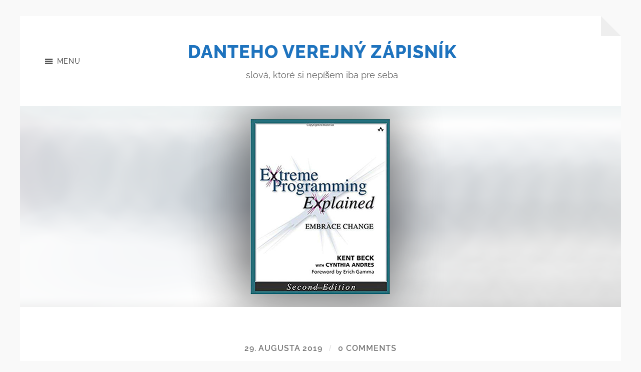

--- FILE ---
content_type: text/html; charset=UTF-8
request_url: https://www.danielhrenak.sk/kent-beck-extreme-programming-explained-cast-ii/
body_size: 20266
content:
<!DOCTYPE html>

<html class="no-js" lang="sk-SK">

	<head profile="http://gmpg.org/xfn/11">
		
		<meta http-equiv="Content-type" content="text/html;charset=UTF-8">
		<meta name="viewport" content="width=device-width, initial-scale=1.0" />
																				 
		<script>
	window.dataLayer = window.dataLayer || [];
	function gtag() {
		dataLayer.push(arguments);
	}
	gtag("consent", "default", {
		ad_user_data: "denied",
		ad_personalization: "denied",
		ad_storage: "denied",
		analytics_storage: "denied",
		functionality_storage: "denied",
		personalization_storage: "denied",
		security_storage: "granted",
		wait_for_update: 500,
	});
	gtag("set", "ads_data_redaction", true);
	</script>
<script type="text/javascript"
		id="Cookiebot"
		src="https://consent.cookiebot.com/uc.js"
		data-implementation="wp"
		data-cbid="88fd7364-bfd8-4f7c-8ac0-6da3052c7172"
						data-culture="SK"
				async	></script>
<meta name='robots' content='index, follow, max-image-preview:large, max-snippet:-1, max-video-preview:-1' />
	<style>img:is([sizes="auto" i], [sizes^="auto," i]) { contain-intrinsic-size: 3000px 1500px }</style>
	<script>document.documentElement.className = document.documentElement.className.replace("no-js","js");</script>

	<!-- This site is optimized with the Yoast SEO plugin v26.8 - https://yoast.com/product/yoast-seo-wordpress/ -->
	<title>Kent Beck: Extreme Programming Explained - časť II. - Danteho verejný zápisník</title>
	<link rel="canonical" href="https://www.danielhrenak.sk/kent-beck-extreme-programming-explained-cast-ii/" />
	<meta property="og:locale" content="sk_SK" />
	<meta property="og:type" content="article" />
	<meta property="og:title" content="Kent Beck: Extreme Programming Explained - časť II. - Danteho verejný zápisník" />
	<meta property="og:description" content="Toto je druhá časť krátkeho zrhnutia knihy Extreme Programming Explained (prvá čast je tu). Je skôr na pripomenutie jednotlivých častí knihy (alebo aj inšpirácia pre jej prečítanie). Aj preto kombinácia s angličtinou. Pre úplné pochopenie jednotlivých častí je naozajlepšie prečítať si knihu samotnú. Tu vyberám iba niektoré kapitoly a myšlienky, ktoré ma oslovili. Stále odporúčam [&hellip;]" />
	<meta property="og:url" content="https://www.danielhrenak.sk/kent-beck-extreme-programming-explained-cast-ii/" />
	<meta property="og:site_name" content="Danteho verejný zápisník" />
	<meta property="article:published_time" content="2019-08-29T14:03:47+00:00" />
	<meta property="article:modified_time" content="2019-08-29T14:03:48+00:00" />
	<meta property="og:image" content="https://www.danielhrenak.sk/wp-content/uploads/2019/08/extreme_programming.png" />
	<meta property="og:image:width" content="1200" />
	<meta property="og:image:height" content="400" />
	<meta property="og:image:type" content="image/png" />
	<meta name="author" content="daniel" />
	<meta name="twitter:card" content="summary_large_image" />
	<meta name="twitter:label1" content="Autor" />
	<meta name="twitter:data1" content="daniel" />
	<meta name="twitter:label2" content="Predpokladaný čas čítania" />
	<meta name="twitter:data2" content="6 minút" />
	<script type="application/ld+json" class="yoast-schema-graph">{"@context":"https://schema.org","@graph":[{"@type":"Article","@id":"https://www.danielhrenak.sk/kent-beck-extreme-programming-explained-cast-ii/#article","isPartOf":{"@id":"https://www.danielhrenak.sk/kent-beck-extreme-programming-explained-cast-ii/"},"author":{"name":"daniel","@id":"https://www.danielhrenak.sk/#/schema/person/8ef738813dcd58aeabbf9518722f6c3a"},"headline":"Kent Beck: Extreme Programming Explained &#8211; časť II.","datePublished":"2019-08-29T14:03:47+00:00","dateModified":"2019-08-29T14:03:48+00:00","mainEntityOfPage":{"@id":"https://www.danielhrenak.sk/kent-beck-extreme-programming-explained-cast-ii/"},"wordCount":1170,"commentCount":0,"image":{"@id":"https://www.danielhrenak.sk/kent-beck-extreme-programming-explained-cast-ii/#primaryimage"},"thumbnailUrl":"https://www.danielhrenak.sk/wp-content/uploads/2019/08/extreme_programming.png","keywords":["Extreme programming","Kent Beck","project management","XP"],"articleSection":["recenzie"],"inLanguage":"sk-SK","potentialAction":[{"@type":"CommentAction","name":"Comment","target":["https://www.danielhrenak.sk/kent-beck-extreme-programming-explained-cast-ii/#respond"]}]},{"@type":"WebPage","@id":"https://www.danielhrenak.sk/kent-beck-extreme-programming-explained-cast-ii/","url":"https://www.danielhrenak.sk/kent-beck-extreme-programming-explained-cast-ii/","name":"Kent Beck: Extreme Programming Explained - časť II. - Danteho verejný zápisník","isPartOf":{"@id":"https://www.danielhrenak.sk/#website"},"primaryImageOfPage":{"@id":"https://www.danielhrenak.sk/kent-beck-extreme-programming-explained-cast-ii/#primaryimage"},"image":{"@id":"https://www.danielhrenak.sk/kent-beck-extreme-programming-explained-cast-ii/#primaryimage"},"thumbnailUrl":"https://www.danielhrenak.sk/wp-content/uploads/2019/08/extreme_programming.png","datePublished":"2019-08-29T14:03:47+00:00","dateModified":"2019-08-29T14:03:48+00:00","author":{"@id":"https://www.danielhrenak.sk/#/schema/person/8ef738813dcd58aeabbf9518722f6c3a"},"breadcrumb":{"@id":"https://www.danielhrenak.sk/kent-beck-extreme-programming-explained-cast-ii/#breadcrumb"},"inLanguage":"sk-SK","potentialAction":[{"@type":"ReadAction","target":["https://www.danielhrenak.sk/kent-beck-extreme-programming-explained-cast-ii/"]}]},{"@type":"ImageObject","inLanguage":"sk-SK","@id":"https://www.danielhrenak.sk/kent-beck-extreme-programming-explained-cast-ii/#primaryimage","url":"https://www.danielhrenak.sk/wp-content/uploads/2019/08/extreme_programming.png","contentUrl":"https://www.danielhrenak.sk/wp-content/uploads/2019/08/extreme_programming.png","width":1200,"height":400},{"@type":"BreadcrumbList","@id":"https://www.danielhrenak.sk/kent-beck-extreme-programming-explained-cast-ii/#breadcrumb","itemListElement":[{"@type":"ListItem","position":1,"name":"Home","item":"https://www.danielhrenak.sk/"},{"@type":"ListItem","position":2,"name":"Kent Beck: Extreme Programming Explained &#8211; časť II."}]},{"@type":"WebSite","@id":"https://www.danielhrenak.sk/#website","url":"https://www.danielhrenak.sk/","name":"Danteho verejný zápisník","description":"slová, ktoré si nepíšem iba pre seba","potentialAction":[{"@type":"SearchAction","target":{"@type":"EntryPoint","urlTemplate":"https://www.danielhrenak.sk/?s={search_term_string}"},"query-input":{"@type":"PropertyValueSpecification","valueRequired":true,"valueName":"search_term_string"}}],"inLanguage":"sk-SK"},{"@type":"Person","@id":"https://www.danielhrenak.sk/#/schema/person/8ef738813dcd58aeabbf9518722f6c3a","name":"daniel","image":{"@type":"ImageObject","inLanguage":"sk-SK","@id":"https://www.danielhrenak.sk/#/schema/person/image/","url":"https://secure.gravatar.com/avatar/f20fd3928983b36802ce5a5fa3569e31?s=96&d=mm&r=g","contentUrl":"https://secure.gravatar.com/avatar/f20fd3928983b36802ce5a5fa3569e31?s=96&d=mm&r=g","caption":"daniel"},"url":"https://www.danielhrenak.sk/author/daniel/"}]}</script>
	<!-- / Yoast SEO plugin. -->


<link rel='dns-prefetch' href='//www.danielhrenak.sk' />
<link rel="alternate" type="application/rss+xml" title="RSS kanál: Danteho verejný zápisník &raquo;" href="https://www.danielhrenak.sk/feed/" />
<link rel="alternate" type="application/rss+xml" title="RSS kanál komentárov webu Danteho verejný zápisník &raquo;" href="https://www.danielhrenak.sk/comments/feed/" />
<link rel="alternate" type="application/rss+xml" title="RSS kanál komentárov webu Danteho verejný zápisník &raquo; ku článku Kent Beck: Extreme Programming Explained &#8211; časť II." href="https://www.danielhrenak.sk/kent-beck-extreme-programming-explained-cast-ii/feed/" />
		<!-- This site uses the Google Analytics by MonsterInsights plugin v9.2.4 - Using Analytics tracking - https://www.monsterinsights.com/ -->
							<script src="//www.googletagmanager.com/gtag/js?id=G-QGM0BS4KBS"  data-cfasync="false" data-wpfc-render="false" type="text/javascript" async></script>
			<script data-cfasync="false" data-wpfc-render="false" type="text/javascript">
				var mi_version = '9.2.4';
				var mi_track_user = true;
				var mi_no_track_reason = '';
								var MonsterInsightsDefaultLocations = {"page_location":"https:\/\/www.danielhrenak.sk\/kent-beck-extreme-programming-explained-cast-ii\/"};
				if ( typeof MonsterInsightsPrivacyGuardFilter === 'function' ) {
					var MonsterInsightsLocations = (typeof MonsterInsightsExcludeQuery === 'object') ? MonsterInsightsPrivacyGuardFilter( MonsterInsightsExcludeQuery ) : MonsterInsightsPrivacyGuardFilter( MonsterInsightsDefaultLocations );
				} else {
					var MonsterInsightsLocations = (typeof MonsterInsightsExcludeQuery === 'object') ? MonsterInsightsExcludeQuery : MonsterInsightsDefaultLocations;
				}

								var disableStrs = [
										'ga-disable-G-QGM0BS4KBS',
									];

				/* Function to detect opted out users */
				function __gtagTrackerIsOptedOut() {
					for (var index = 0; index < disableStrs.length; index++) {
						if (document.cookie.indexOf(disableStrs[index] + '=true') > -1) {
							return true;
						}
					}

					return false;
				}

				/* Disable tracking if the opt-out cookie exists. */
				if (__gtagTrackerIsOptedOut()) {
					for (var index = 0; index < disableStrs.length; index++) {
						window[disableStrs[index]] = true;
					}
				}

				/* Opt-out function */
				function __gtagTrackerOptout() {
					for (var index = 0; index < disableStrs.length; index++) {
						document.cookie = disableStrs[index] + '=true; expires=Thu, 31 Dec 2099 23:59:59 UTC; path=/';
						window[disableStrs[index]] = true;
					}
				}

				if ('undefined' === typeof gaOptout) {
					function gaOptout() {
						__gtagTrackerOptout();
					}
				}
								window.dataLayer = window.dataLayer || [];

				window.MonsterInsightsDualTracker = {
					helpers: {},
					trackers: {},
				};
				if (mi_track_user) {
					function __gtagDataLayer() {
						dataLayer.push(arguments);
					}

					function __gtagTracker(type, name, parameters) {
						if (!parameters) {
							parameters = {};
						}

						if (parameters.send_to) {
							__gtagDataLayer.apply(null, arguments);
							return;
						}

						if (type === 'event') {
														parameters.send_to = monsterinsights_frontend.v4_id;
							var hookName = name;
							if (typeof parameters['event_category'] !== 'undefined') {
								hookName = parameters['event_category'] + ':' + name;
							}

							if (typeof MonsterInsightsDualTracker.trackers[hookName] !== 'undefined') {
								MonsterInsightsDualTracker.trackers[hookName](parameters);
							} else {
								__gtagDataLayer('event', name, parameters);
							}
							
						} else {
							__gtagDataLayer.apply(null, arguments);
						}
					}

					__gtagTracker('js', new Date());
					__gtagTracker('set', {
						'developer_id.dZGIzZG': true,
											});
					if ( MonsterInsightsLocations.page_location ) {
						__gtagTracker('set', MonsterInsightsLocations);
					}
										__gtagTracker('config', 'G-QGM0BS4KBS', {"forceSSL":"true"} );
															window.gtag = __gtagTracker;										(function () {
						/* https://developers.google.com/analytics/devguides/collection/analyticsjs/ */
						/* ga and __gaTracker compatibility shim. */
						var noopfn = function () {
							return null;
						};
						var newtracker = function () {
							return new Tracker();
						};
						var Tracker = function () {
							return null;
						};
						var p = Tracker.prototype;
						p.get = noopfn;
						p.set = noopfn;
						p.send = function () {
							var args = Array.prototype.slice.call(arguments);
							args.unshift('send');
							__gaTracker.apply(null, args);
						};
						var __gaTracker = function () {
							var len = arguments.length;
							if (len === 0) {
								return;
							}
							var f = arguments[len - 1];
							if (typeof f !== 'object' || f === null || typeof f.hitCallback !== 'function') {
								if ('send' === arguments[0]) {
									var hitConverted, hitObject = false, action;
									if ('event' === arguments[1]) {
										if ('undefined' !== typeof arguments[3]) {
											hitObject = {
												'eventAction': arguments[3],
												'eventCategory': arguments[2],
												'eventLabel': arguments[4],
												'value': arguments[5] ? arguments[5] : 1,
											}
										}
									}
									if ('pageview' === arguments[1]) {
										if ('undefined' !== typeof arguments[2]) {
											hitObject = {
												'eventAction': 'page_view',
												'page_path': arguments[2],
											}
										}
									}
									if (typeof arguments[2] === 'object') {
										hitObject = arguments[2];
									}
									if (typeof arguments[5] === 'object') {
										Object.assign(hitObject, arguments[5]);
									}
									if ('undefined' !== typeof arguments[1].hitType) {
										hitObject = arguments[1];
										if ('pageview' === hitObject.hitType) {
											hitObject.eventAction = 'page_view';
										}
									}
									if (hitObject) {
										action = 'timing' === arguments[1].hitType ? 'timing_complete' : hitObject.eventAction;
										hitConverted = mapArgs(hitObject);
										__gtagTracker('event', action, hitConverted);
									}
								}
								return;
							}

							function mapArgs(args) {
								var arg, hit = {};
								var gaMap = {
									'eventCategory': 'event_category',
									'eventAction': 'event_action',
									'eventLabel': 'event_label',
									'eventValue': 'event_value',
									'nonInteraction': 'non_interaction',
									'timingCategory': 'event_category',
									'timingVar': 'name',
									'timingValue': 'value',
									'timingLabel': 'event_label',
									'page': 'page_path',
									'location': 'page_location',
									'title': 'page_title',
									'referrer' : 'page_referrer',
								};
								for (arg in args) {
																		if (!(!args.hasOwnProperty(arg) || !gaMap.hasOwnProperty(arg))) {
										hit[gaMap[arg]] = args[arg];
									} else {
										hit[arg] = args[arg];
									}
								}
								return hit;
							}

							try {
								f.hitCallback();
							} catch (ex) {
							}
						};
						__gaTracker.create = newtracker;
						__gaTracker.getByName = newtracker;
						__gaTracker.getAll = function () {
							return [];
						};
						__gaTracker.remove = noopfn;
						__gaTracker.loaded = true;
						window['__gaTracker'] = __gaTracker;
					})();
									} else {
										console.log("");
					(function () {
						function __gtagTracker() {
							return null;
						}

						window['__gtagTracker'] = __gtagTracker;
						window['gtag'] = __gtagTracker;
					})();
									}
			</script>
				<!-- / Google Analytics by MonsterInsights -->
		<script type="text/javascript">
/* <![CDATA[ */
window._wpemojiSettings = {"baseUrl":"https:\/\/s.w.org\/images\/core\/emoji\/15.0.3\/72x72\/","ext":".png","svgUrl":"https:\/\/s.w.org\/images\/core\/emoji\/15.0.3\/svg\/","svgExt":".svg","source":{"concatemoji":"https:\/\/www.danielhrenak.sk\/wp-includes\/js\/wp-emoji-release.min.js?ver=6.7.4"}};
/*! This file is auto-generated */
!function(i,n){var o,s,e;function c(e){try{var t={supportTests:e,timestamp:(new Date).valueOf()};sessionStorage.setItem(o,JSON.stringify(t))}catch(e){}}function p(e,t,n){e.clearRect(0,0,e.canvas.width,e.canvas.height),e.fillText(t,0,0);var t=new Uint32Array(e.getImageData(0,0,e.canvas.width,e.canvas.height).data),r=(e.clearRect(0,0,e.canvas.width,e.canvas.height),e.fillText(n,0,0),new Uint32Array(e.getImageData(0,0,e.canvas.width,e.canvas.height).data));return t.every(function(e,t){return e===r[t]})}function u(e,t,n){switch(t){case"flag":return n(e,"\ud83c\udff3\ufe0f\u200d\u26a7\ufe0f","\ud83c\udff3\ufe0f\u200b\u26a7\ufe0f")?!1:!n(e,"\ud83c\uddfa\ud83c\uddf3","\ud83c\uddfa\u200b\ud83c\uddf3")&&!n(e,"\ud83c\udff4\udb40\udc67\udb40\udc62\udb40\udc65\udb40\udc6e\udb40\udc67\udb40\udc7f","\ud83c\udff4\u200b\udb40\udc67\u200b\udb40\udc62\u200b\udb40\udc65\u200b\udb40\udc6e\u200b\udb40\udc67\u200b\udb40\udc7f");case"emoji":return!n(e,"\ud83d\udc26\u200d\u2b1b","\ud83d\udc26\u200b\u2b1b")}return!1}function f(e,t,n){var r="undefined"!=typeof WorkerGlobalScope&&self instanceof WorkerGlobalScope?new OffscreenCanvas(300,150):i.createElement("canvas"),a=r.getContext("2d",{willReadFrequently:!0}),o=(a.textBaseline="top",a.font="600 32px Arial",{});return e.forEach(function(e){o[e]=t(a,e,n)}),o}function t(e){var t=i.createElement("script");t.src=e,t.defer=!0,i.head.appendChild(t)}"undefined"!=typeof Promise&&(o="wpEmojiSettingsSupports",s=["flag","emoji"],n.supports={everything:!0,everythingExceptFlag:!0},e=new Promise(function(e){i.addEventListener("DOMContentLoaded",e,{once:!0})}),new Promise(function(t){var n=function(){try{var e=JSON.parse(sessionStorage.getItem(o));if("object"==typeof e&&"number"==typeof e.timestamp&&(new Date).valueOf()<e.timestamp+604800&&"object"==typeof e.supportTests)return e.supportTests}catch(e){}return null}();if(!n){if("undefined"!=typeof Worker&&"undefined"!=typeof OffscreenCanvas&&"undefined"!=typeof URL&&URL.createObjectURL&&"undefined"!=typeof Blob)try{var e="postMessage("+f.toString()+"("+[JSON.stringify(s),u.toString(),p.toString()].join(",")+"));",r=new Blob([e],{type:"text/javascript"}),a=new Worker(URL.createObjectURL(r),{name:"wpTestEmojiSupports"});return void(a.onmessage=function(e){c(n=e.data),a.terminate(),t(n)})}catch(e){}c(n=f(s,u,p))}t(n)}).then(function(e){for(var t in e)n.supports[t]=e[t],n.supports.everything=n.supports.everything&&n.supports[t],"flag"!==t&&(n.supports.everythingExceptFlag=n.supports.everythingExceptFlag&&n.supports[t]);n.supports.everythingExceptFlag=n.supports.everythingExceptFlag&&!n.supports.flag,n.DOMReady=!1,n.readyCallback=function(){n.DOMReady=!0}}).then(function(){return e}).then(function(){var e;n.supports.everything||(n.readyCallback(),(e=n.source||{}).concatemoji?t(e.concatemoji):e.wpemoji&&e.twemoji&&(t(e.twemoji),t(e.wpemoji)))}))}((window,document),window._wpemojiSettings);
/* ]]> */
</script>
<link rel='stylesheet' id='dashicons-css' href='https://www.danielhrenak.sk/wp-includes/css/dashicons.min.css?ver=6.7.4' type='text/css' media='all' />
<link rel='stylesheet' id='thickbox-css' href='https://www.danielhrenak.sk/wp-includes/js/thickbox/thickbox.css?ver=6.7.4' type='text/css' media='all' />
<style id='wp-emoji-styles-inline-css' type='text/css'>

	img.wp-smiley, img.emoji {
		display: inline !important;
		border: none !important;
		box-shadow: none !important;
		height: 1em !important;
		width: 1em !important;
		margin: 0 0.07em !important;
		vertical-align: -0.1em !important;
		background: none !important;
		padding: 0 !important;
	}
</style>
<link rel='stylesheet' id='wp-block-library-css' href='https://www.danielhrenak.sk/wp-includes/css/dist/block-library/style.min.css?ver=6.7.4' type='text/css' media='all' />
<style id='classic-theme-styles-inline-css' type='text/css'>
/*! This file is auto-generated */
.wp-block-button__link{color:#fff;background-color:#32373c;border-radius:9999px;box-shadow:none;text-decoration:none;padding:calc(.667em + 2px) calc(1.333em + 2px);font-size:1.125em}.wp-block-file__button{background:#32373c;color:#fff;text-decoration:none}
</style>
<style id='global-styles-inline-css' type='text/css'>
:root{--wp--preset--aspect-ratio--square: 1;--wp--preset--aspect-ratio--4-3: 4/3;--wp--preset--aspect-ratio--3-4: 3/4;--wp--preset--aspect-ratio--3-2: 3/2;--wp--preset--aspect-ratio--2-3: 2/3;--wp--preset--aspect-ratio--16-9: 16/9;--wp--preset--aspect-ratio--9-16: 9/16;--wp--preset--color--black: #333;--wp--preset--color--cyan-bluish-gray: #abb8c3;--wp--preset--color--white: #fff;--wp--preset--color--pale-pink: #f78da7;--wp--preset--color--vivid-red: #cf2e2e;--wp--preset--color--luminous-vivid-orange: #ff6900;--wp--preset--color--luminous-vivid-amber: #fcb900;--wp--preset--color--light-green-cyan: #7bdcb5;--wp--preset--color--vivid-green-cyan: #00d084;--wp--preset--color--pale-cyan-blue: #8ed1fc;--wp--preset--color--vivid-cyan-blue: #0693e3;--wp--preset--color--vivid-purple: #9b51e0;--wp--preset--color--accent: #1e73be;--wp--preset--color--dark-gray: #555;--wp--preset--color--medium-gray: #777;--wp--preset--color--light-gray: #767676;--wp--preset--gradient--vivid-cyan-blue-to-vivid-purple: linear-gradient(135deg,rgba(6,147,227,1) 0%,rgb(155,81,224) 100%);--wp--preset--gradient--light-green-cyan-to-vivid-green-cyan: linear-gradient(135deg,rgb(122,220,180) 0%,rgb(0,208,130) 100%);--wp--preset--gradient--luminous-vivid-amber-to-luminous-vivid-orange: linear-gradient(135deg,rgba(252,185,0,1) 0%,rgba(255,105,0,1) 100%);--wp--preset--gradient--luminous-vivid-orange-to-vivid-red: linear-gradient(135deg,rgba(255,105,0,1) 0%,rgb(207,46,46) 100%);--wp--preset--gradient--very-light-gray-to-cyan-bluish-gray: linear-gradient(135deg,rgb(238,238,238) 0%,rgb(169,184,195) 100%);--wp--preset--gradient--cool-to-warm-spectrum: linear-gradient(135deg,rgb(74,234,220) 0%,rgb(151,120,209) 20%,rgb(207,42,186) 40%,rgb(238,44,130) 60%,rgb(251,105,98) 80%,rgb(254,248,76) 100%);--wp--preset--gradient--blush-light-purple: linear-gradient(135deg,rgb(255,206,236) 0%,rgb(152,150,240) 100%);--wp--preset--gradient--blush-bordeaux: linear-gradient(135deg,rgb(254,205,165) 0%,rgb(254,45,45) 50%,rgb(107,0,62) 100%);--wp--preset--gradient--luminous-dusk: linear-gradient(135deg,rgb(255,203,112) 0%,rgb(199,81,192) 50%,rgb(65,88,208) 100%);--wp--preset--gradient--pale-ocean: linear-gradient(135deg,rgb(255,245,203) 0%,rgb(182,227,212) 50%,rgb(51,167,181) 100%);--wp--preset--gradient--electric-grass: linear-gradient(135deg,rgb(202,248,128) 0%,rgb(113,206,126) 100%);--wp--preset--gradient--midnight: linear-gradient(135deg,rgb(2,3,129) 0%,rgb(40,116,252) 100%);--wp--preset--font-size--small: 18px;--wp--preset--font-size--medium: 20px;--wp--preset--font-size--large: 26px;--wp--preset--font-size--x-large: 42px;--wp--preset--font-size--normal: 21px;--wp--preset--font-size--larger: 32px;--wp--preset--spacing--20: 0.44rem;--wp--preset--spacing--30: 0.67rem;--wp--preset--spacing--40: 1rem;--wp--preset--spacing--50: 1.5rem;--wp--preset--spacing--60: 2.25rem;--wp--preset--spacing--70: 3.38rem;--wp--preset--spacing--80: 5.06rem;--wp--preset--shadow--natural: 6px 6px 9px rgba(0, 0, 0, 0.2);--wp--preset--shadow--deep: 12px 12px 50px rgba(0, 0, 0, 0.4);--wp--preset--shadow--sharp: 6px 6px 0px rgba(0, 0, 0, 0.2);--wp--preset--shadow--outlined: 6px 6px 0px -3px rgba(255, 255, 255, 1), 6px 6px rgba(0, 0, 0, 1);--wp--preset--shadow--crisp: 6px 6px 0px rgba(0, 0, 0, 1);}:where(.is-layout-flex){gap: 0.5em;}:where(.is-layout-grid){gap: 0.5em;}body .is-layout-flex{display: flex;}.is-layout-flex{flex-wrap: wrap;align-items: center;}.is-layout-flex > :is(*, div){margin: 0;}body .is-layout-grid{display: grid;}.is-layout-grid > :is(*, div){margin: 0;}:where(.wp-block-columns.is-layout-flex){gap: 2em;}:where(.wp-block-columns.is-layout-grid){gap: 2em;}:where(.wp-block-post-template.is-layout-flex){gap: 1.25em;}:where(.wp-block-post-template.is-layout-grid){gap: 1.25em;}.has-black-color{color: var(--wp--preset--color--black) !important;}.has-cyan-bluish-gray-color{color: var(--wp--preset--color--cyan-bluish-gray) !important;}.has-white-color{color: var(--wp--preset--color--white) !important;}.has-pale-pink-color{color: var(--wp--preset--color--pale-pink) !important;}.has-vivid-red-color{color: var(--wp--preset--color--vivid-red) !important;}.has-luminous-vivid-orange-color{color: var(--wp--preset--color--luminous-vivid-orange) !important;}.has-luminous-vivid-amber-color{color: var(--wp--preset--color--luminous-vivid-amber) !important;}.has-light-green-cyan-color{color: var(--wp--preset--color--light-green-cyan) !important;}.has-vivid-green-cyan-color{color: var(--wp--preset--color--vivid-green-cyan) !important;}.has-pale-cyan-blue-color{color: var(--wp--preset--color--pale-cyan-blue) !important;}.has-vivid-cyan-blue-color{color: var(--wp--preset--color--vivid-cyan-blue) !important;}.has-vivid-purple-color{color: var(--wp--preset--color--vivid-purple) !important;}.has-black-background-color{background-color: var(--wp--preset--color--black) !important;}.has-cyan-bluish-gray-background-color{background-color: var(--wp--preset--color--cyan-bluish-gray) !important;}.has-white-background-color{background-color: var(--wp--preset--color--white) !important;}.has-pale-pink-background-color{background-color: var(--wp--preset--color--pale-pink) !important;}.has-vivid-red-background-color{background-color: var(--wp--preset--color--vivid-red) !important;}.has-luminous-vivid-orange-background-color{background-color: var(--wp--preset--color--luminous-vivid-orange) !important;}.has-luminous-vivid-amber-background-color{background-color: var(--wp--preset--color--luminous-vivid-amber) !important;}.has-light-green-cyan-background-color{background-color: var(--wp--preset--color--light-green-cyan) !important;}.has-vivid-green-cyan-background-color{background-color: var(--wp--preset--color--vivid-green-cyan) !important;}.has-pale-cyan-blue-background-color{background-color: var(--wp--preset--color--pale-cyan-blue) !important;}.has-vivid-cyan-blue-background-color{background-color: var(--wp--preset--color--vivid-cyan-blue) !important;}.has-vivid-purple-background-color{background-color: var(--wp--preset--color--vivid-purple) !important;}.has-black-border-color{border-color: var(--wp--preset--color--black) !important;}.has-cyan-bluish-gray-border-color{border-color: var(--wp--preset--color--cyan-bluish-gray) !important;}.has-white-border-color{border-color: var(--wp--preset--color--white) !important;}.has-pale-pink-border-color{border-color: var(--wp--preset--color--pale-pink) !important;}.has-vivid-red-border-color{border-color: var(--wp--preset--color--vivid-red) !important;}.has-luminous-vivid-orange-border-color{border-color: var(--wp--preset--color--luminous-vivid-orange) !important;}.has-luminous-vivid-amber-border-color{border-color: var(--wp--preset--color--luminous-vivid-amber) !important;}.has-light-green-cyan-border-color{border-color: var(--wp--preset--color--light-green-cyan) !important;}.has-vivid-green-cyan-border-color{border-color: var(--wp--preset--color--vivid-green-cyan) !important;}.has-pale-cyan-blue-border-color{border-color: var(--wp--preset--color--pale-cyan-blue) !important;}.has-vivid-cyan-blue-border-color{border-color: var(--wp--preset--color--vivid-cyan-blue) !important;}.has-vivid-purple-border-color{border-color: var(--wp--preset--color--vivid-purple) !important;}.has-vivid-cyan-blue-to-vivid-purple-gradient-background{background: var(--wp--preset--gradient--vivid-cyan-blue-to-vivid-purple) !important;}.has-light-green-cyan-to-vivid-green-cyan-gradient-background{background: var(--wp--preset--gradient--light-green-cyan-to-vivid-green-cyan) !important;}.has-luminous-vivid-amber-to-luminous-vivid-orange-gradient-background{background: var(--wp--preset--gradient--luminous-vivid-amber-to-luminous-vivid-orange) !important;}.has-luminous-vivid-orange-to-vivid-red-gradient-background{background: var(--wp--preset--gradient--luminous-vivid-orange-to-vivid-red) !important;}.has-very-light-gray-to-cyan-bluish-gray-gradient-background{background: var(--wp--preset--gradient--very-light-gray-to-cyan-bluish-gray) !important;}.has-cool-to-warm-spectrum-gradient-background{background: var(--wp--preset--gradient--cool-to-warm-spectrum) !important;}.has-blush-light-purple-gradient-background{background: var(--wp--preset--gradient--blush-light-purple) !important;}.has-blush-bordeaux-gradient-background{background: var(--wp--preset--gradient--blush-bordeaux) !important;}.has-luminous-dusk-gradient-background{background: var(--wp--preset--gradient--luminous-dusk) !important;}.has-pale-ocean-gradient-background{background: var(--wp--preset--gradient--pale-ocean) !important;}.has-electric-grass-gradient-background{background: var(--wp--preset--gradient--electric-grass) !important;}.has-midnight-gradient-background{background: var(--wp--preset--gradient--midnight) !important;}.has-small-font-size{font-size: var(--wp--preset--font-size--small) !important;}.has-medium-font-size{font-size: var(--wp--preset--font-size--medium) !important;}.has-large-font-size{font-size: var(--wp--preset--font-size--large) !important;}.has-x-large-font-size{font-size: var(--wp--preset--font-size--x-large) !important;}
:where(.wp-block-post-template.is-layout-flex){gap: 1.25em;}:where(.wp-block-post-template.is-layout-grid){gap: 1.25em;}
:where(.wp-block-columns.is-layout-flex){gap: 2em;}:where(.wp-block-columns.is-layout-grid){gap: 2em;}
:root :where(.wp-block-pullquote){font-size: 1.5em;line-height: 1.6;}
</style>
<link rel='stylesheet' id='myStyleSheets-css' href='https://www.danielhrenak.sk/wp-content/plugins/martinus-partnersky-system/martinus.css?ver=6.7.4' type='text/css' media='all' />
<link rel='stylesheet' id='hoffman_googleFonts-css' href='https://www.danielhrenak.sk/wp-content/themes/hoffman/assets/css/fonts.css?ver=6.7.4' type='text/css' media='all' />
<link rel='stylesheet' id='hoffman_genericons-css' href='https://www.danielhrenak.sk/wp-content/themes/hoffman/assets/css/genericons.min.css?ver=6.7.4' type='text/css' media='all' />
<link rel='stylesheet' id='hoffman_style-css' href='https://www.danielhrenak.sk/wp-content/themes/hoffman/style.css?ver=2.1.2' type='text/css' media='all' />
<style id='hoffman_style-inline-css' type='text/css'>
.wrapper:after { border-top-color:#F9F9F9; }.wrapper:after { border-right-color:#F9F9F9; }a { color:#1e73be; }:root .has-accent-color { color:#1e73be; }:root .has-accent-background-color { background-color:#1e73be; }.nav-toggle.active { color:#1e73be; }.main-menu > li > ul:before { border-bottom-color:#1e73be; }.main-menu ul li { background-color:#1e73be; }.main-menu ul > .page_item_has_children:hover::after, .main-menu ul > .menu-item-has-children:hover::after { border-left-color:#1e73be; } { border-left-color:#1e73be; }.menu-social a:hover { background-color:#1e73be; }.flex-direction-nav a:hover { background-color:#1e73be; }.post-title a:hover { color:#1e73be; }.post-header:after { background-color:#1e73be; }a.more-link:hover { background-color:#1e73be; }button:hover, .button:hover, .faux-button:hover, :root .wp-block-button__link:hover, :root .wp-block-file__button:hover, input[type="button"]:hover, input[type="reset"]:hover, input[type="submit"]:hover { background-color:#1e73be; }.archive-nav a:hover { color:#1e73be; }#infinite-handle span { color:#1e73be; }#infinite-handle span:hover { background-color:#1e73be; }.page-links a:hover { background-color:#1e73be; }.tab-selector a.active { color:#1e73be; }.bypostauthor .by-post-author { background-color:#1e73be; }.comment-actions a:hover { color:#1e73be; }#cancel-comment-reply-link:hover { color:#1e73be; }.comments-nav a:hover { color:#1e73be; }.comment-form input[type="submit"] { color:#1e73be; }.comment-form input[type="submit"]:hover, .comment-form input[type="submit"]:focus { background-color:#1e73be; }.post-meta-item .genericon { color:#1e73be; }.post-meta-item a:hover { color:#1e73be; }.post-nav a:hover h5 { color:#1e73be; }.author-name a:hover { color:#1e73be; }.author-meta-social a:hover { background-color:#1e73be; }.widget_archive li a:hover, .widget_categories li a:hover, .widget_meta li a:hover, .widget_nav_menu li a:hover, .widget_pages li a:hover { color:#1e73be; }.tagcloud a:hover { background-color:#1e73be; }.hoffman-widget-list a:hover .title { color:#1e73be; }.hoffman-widget-list a:hover .genericon { color:#1e73be; }#wp-calendar thead { color:#1e73be; }.credits .menu-social a:hover { background-color:#1e73be; }.credits p a:hover { color:#1e73be; }
</style>
<script type="text/javascript" src="https://www.danielhrenak.sk/wp-includes/js/jquery/jquery.min.js?ver=3.7.1" id="jquery-core-js"></script>
<script type="text/javascript" src="https://www.danielhrenak.sk/wp-includes/js/jquery/jquery-migrate.min.js?ver=3.4.1" id="jquery-migrate-js"></script>
<script type="text/javascript" src="https://www.danielhrenak.sk/wp-content/plugins/google-analytics-for-wordpress/assets/js/frontend-gtag.min.js?ver=9.2.4" id="monsterinsights-frontend-script-js" async="async" data-wp-strategy="async"></script>
<script data-cfasync="false" data-wpfc-render="false" type="text/javascript" id='monsterinsights-frontend-script-js-extra'>/* <![CDATA[ */
var monsterinsights_frontend = {"js_events_tracking":"true","download_extensions":"doc,pdf,ppt,zip,xls,docx,pptx,xlsx","inbound_paths":"[]","home_url":"https:\/\/www.danielhrenak.sk","hash_tracking":"false","v4_id":"G-QGM0BS4KBS"};/* ]]> */
</script>
<script type="text/javascript" src="https://www.danielhrenak.sk/wp-includes/js/dist/hooks.min.js?ver=4d63a3d491d11ffd8ac6" id="wp-hooks-js"></script>
<script type="text/javascript" src="https://www.danielhrenak.sk/wp-includes/js/dist/i18n.min.js?ver=5e580eb46a90c2b997e6" id="wp-i18n-js"></script>
<script type="text/javascript" id="wp-i18n-js-after">
/* <![CDATA[ */
wp.i18n.setLocaleData( { 'text direction\u0004ltr': [ 'ltr' ] } );
/* ]]> */
</script>
<script type="text/javascript" src="https://www.danielhrenak.sk/wp-content/themes/hoffman/assets/js/flexslider.min.js?ver=2.7.0" id="hoffman_flexslider-js"></script>
<link rel="https://api.w.org/" href="https://www.danielhrenak.sk/wp-json/" /><link rel="alternate" title="JSON" type="application/json" href="https://www.danielhrenak.sk/wp-json/wp/v2/posts/2872" /><link rel="EditURI" type="application/rsd+xml" title="RSD" href="https://www.danielhrenak.sk/xmlrpc.php?rsd" />
<meta name="generator" content="WordPress 6.7.4" />
<link rel='shortlink' href='https://www.danielhrenak.sk/?p=2872' />
<link rel="alternate" title="oEmbed (JSON)" type="application/json+oembed" href="https://www.danielhrenak.sk/wp-json/oembed/1.0/embed?url=https%3A%2F%2Fwww.danielhrenak.sk%2Fkent-beck-extreme-programming-explained-cast-ii%2F" />
<link rel="alternate" title="oEmbed (XML)" type="text/xml+oembed" href="https://www.danielhrenak.sk/wp-json/oembed/1.0/embed?url=https%3A%2F%2Fwww.danielhrenak.sk%2Fkent-beck-extreme-programming-explained-cast-ii%2F&#038;format=xml" />
		<style type="text/css" id="wp-custom-css">
			/*
Sem môžete pridať svoje vlastné CSS.

 Kliknutím na ikonu pomocníka hore získajte viac informácií.
*/
@import url('https://fonts.googleapis.com/css?family=Vollkorn');

.post-content {font-family: "Vollkorn"; font-size: 1em; }

span {font-weight:normal;}		</style>
			
	</head>
	
	<body class="post-template-default single single-post postid-2872 single-format-standard has-featured-image has-custom-background">

			
		<div class="wrapper" id="wrapper">
	
			<header class="header group">

				<button class="nav-toggle show-desktop">
					<div class="bars">
						<div class="bar"></div>
						<div class="bar"></div>
						<div class="bar"></div>
					</div>
					<p>
						<span class="menu">Menu</span>
						<span class="close">Close</span>
					</p>
				</button>

				<div class="header-titles">

					
						<div class="blog-title">
							<a href="https://www.danielhrenak.sk" rel="home">Danteho verejný zápisník</a>
						</div>
					
													<p class="blog-description">slová, ktoré si nepíšem iba pre seba</p>
											
					
				</div><!-- .header-titles -->
				
				<ul class="menu-social">

	
</ul><!-- .menu-social -->								
			</header><!-- .header -->
			
			<div class="navigation bg-dark hidden">
		
				<div class="section-inner">
				
					<ul class="main-menu group">
						
						<li id="menu-item-282" class="menu-item menu-item-type-taxonomy menu-item-object-category current-post-ancestor current-menu-parent current-post-parent menu-item-282"><a href="https://www.danielhrenak.sk/category/recenzie/">recenzie</a></li>
<li id="menu-item-46" class="menu-item menu-item-type-taxonomy menu-item-object-category menu-item-46"><a href="https://www.danielhrenak.sk/category/vety/">vety</a></li>
<li id="menu-item-103" class="menu-item menu-item-type-taxonomy menu-item-object-category menu-item-103"><a href="https://www.danielhrenak.sk/category/pribehy/">príbehy</a></li>
<li id="menu-item-2798" class="menu-item menu-item-type-taxonomy menu-item-object-category menu-item-2798"><a href="https://www.danielhrenak.sk/category/basne/">básne</a></li>
<li id="menu-item-2833" class="menu-item menu-item-type-taxonomy menu-item-object-category menu-item-2833"><a href="https://www.danielhrenak.sk/category/precitane/">prečítané</a></li>
<li id="menu-item-2987" class="menu-item menu-item-type-post_type menu-item-object-page menu-item-2987"><a href="https://www.danielhrenak.sk/into/">Kontakt</a></li>
							
					 </ul>
					 
					 <ul class="mobile-menu hidden">
						
						<li class="menu-item menu-item-type-taxonomy menu-item-object-category current-post-ancestor current-menu-parent current-post-parent menu-item-282"><a href="https://www.danielhrenak.sk/category/recenzie/">recenzie</a></li>
<li class="menu-item menu-item-type-taxonomy menu-item-object-category menu-item-46"><a href="https://www.danielhrenak.sk/category/vety/">vety</a></li>
<li class="menu-item menu-item-type-taxonomy menu-item-object-category menu-item-103"><a href="https://www.danielhrenak.sk/category/pribehy/">príbehy</a></li>
<li class="menu-item menu-item-type-taxonomy menu-item-object-category menu-item-2798"><a href="https://www.danielhrenak.sk/category/basne/">básne</a></li>
<li class="menu-item menu-item-type-taxonomy menu-item-object-category menu-item-2833"><a href="https://www.danielhrenak.sk/category/precitane/">prečítané</a></li>
<li class="menu-item menu-item-type-post_type menu-item-object-page menu-item-2987"><a href="https://www.danielhrenak.sk/into/">Kontakt</a></li>
						
					</ul>
						
				</div><!-- .section-inner -->
					
			</div><!-- .navigation -->
<div class="content">

	
			<article id="post-2872" class="post single post-2872 type-post status-publish format-standard has-post-thumbnail hentry category-recenzie tag-extreme-programming tag-kent-beck tag-project-management tag-xp has-featured-image">

				
					<figure class="featured-media">

						<img width="1200" height="400" src="https://www.danielhrenak.sk/wp-content/uploads/2019/08/extreme_programming.png" class="attachment-post-thumbnail size-post-thumbnail wp-post-image" alt="" decoding="async" fetchpriority="high" srcset="https://www.danielhrenak.sk/wp-content/uploads/2019/08/extreme_programming.png 1200w, https://www.danielhrenak.sk/wp-content/uploads/2019/08/extreme_programming-300x100.png 300w, https://www.danielhrenak.sk/wp-content/uploads/2019/08/extreme_programming-768x256.png 768w, https://www.danielhrenak.sk/wp-content/uploads/2019/08/extreme_programming-1024x341.png 1024w" sizes="(max-width: 1200px) 100vw, 1200px" />
					</figure><!-- .featured-media -->

				
				<div class="post-inner section-inner thin">

					<div class="post-header">

						
							<p class="post-meta top">

								<a href="https://www.danielhrenak.sk/kent-beck-extreme-programming-explained-cast-ii/">29. augusta 2019</a>

								<span class="sep">/</span> <a href="https://www.danielhrenak.sk/kent-beck-extreme-programming-explained-cast-ii/#respond">0 Comments</a>
							</p>

						
						<h1 class="post-title entry-title">Kent Beck: Extreme Programming Explained &#8211; časť II.</h1>
					</div><!-- .post-header -->

					<div class="post-content entry-content">

						
<p>Toto je druhá časť krátkeho zrhnutia knihy Extreme Programming Explained (<a href="http://www.danielhrenak.sk/kent-beck-extreme-programming-explained-cast-i/">prvá čast je tu</a>). Je skôr na pripomenutie jednotlivých častí knihy (alebo aj inšpirácia pre jej prečítanie). Aj preto kombinácia s angličtinou. Pre úplné pochopenie jednotlivých častí je naozajlepšie prečítať si knihu samotnú. </p>



<div id="martinus" class="full m-center"><script type="text/javascript" src="https://partner.martinus.sk/banners/banner.js?type=banner&size=full&color=white&show_price=0&uItem=153741&z=E4UVUS"></script></div>



<span id="more-2872"></span>



<p>Tu vyberám iba niektoré kapitoly a myšlienky, ktoré ma oslovili. Stále odporúčam radšej si prečítať celú knihu. 🙂</p>



<h2 class="wp-block-heading">The whole XP team</h2>



<blockquote class="wp-block-quote is-layout-flow wp-block-quote-is-layout-flow"><p>Many people&#8217;s perspectives must come into play for effective software development to occur. The XP practice Whole Team suggests that a variety of people work together in interlinking ways to make a project more effective.  They have to work together as a group for each to be successful.</p></blockquote>



<p>Táto kapitola popisuje úlohy, ktoré sa v XP tíme vyskytujú a ako vzájomne interagujú. Dôležité na tejto časti je uvedomenie, že pri zefektívňovaní procesu vďaka princípom XP to nie je iba o programátoroch, ktorí musia zmeniť mindset. Súčasťou efektívneho XP tímu sú testeri, architekti, projektoví a produktoví manažéri, vedenie firmy (<em>Executives provide an XP team with courage, confidence, and accountability.</em>), technical writers, interaction designers (toto som nevedel rozumne preložiť do slovenčiny), užívatelia, programátori, HR (oddelenie ľudských zdrojov &#8211; musí upraviť spôsob prijímania nových ľudí a pravidelné pohovory a odmeňovanie). </p>



<blockquote class="wp-block-quote is-layout-flow wp-block-quote-is-layout-flow"><p>Roles on a mature XP team aren&#8217;t fixed and rigid. The goal is to have everyone contribute the best he has to offer to the team&#8217;s success.</p></blockquote>



<h2 class="wp-block-heading">Teória úzkych miest (theory of constraints)</h2>



<blockquote class="wp-block-quote is-layout-flow wp-block-quote-is-layout-flow"><p>Find opportunities for improvement in software development by first figuring out which problems are development problems.</p></blockquote>



<p>Teória úzkych miest je metóda riadenia, ktorá hovorí, že v každom systéme sa vyskytuje minimálne jedno úzke miesto (bottleneck), ktorého odstránením (teda  jeho úpravou/optimalizáciou &#8211; zvýšením priepustnosti) sa zvýši výkonosť celého systému (a v tom okamihu sa stane úzkym miestom zasa niečo ďalšie, čo &#8222;brzdí&#8220; výkonnosť systému).</p>



<p>Táto teória vyšla pôvodne z výrobných procesov, kde sa dá úzke miesto často celkom jednoducho identifikovať. Pri vývoji softwaru môže byť správny prístup &#8222;tricky&#8220;, pretože identifikovať úzke miesto sa môže zdať veľmi jednoduché (viac programátorov = viac softwaru), ale pravda je väčšinou niekde inde. </p>



<p>Vývoj softwaru nie je iba písaní kódu. Začína sa ideami o tom, čo je treba spraviť, spísaním zadania (niektorí používajú &#8222;story cards&#8220;), písaním testov a kódu, nasadením a školením, monitorovaním a údržbou a končí (alebo znovu začína) dorábaním nových funkcionalít. Úzke miesto sa môže nachádzať hocikde v tomto procese (nepresné alebo nepremyslené zadanie, ktoré vo výsledku nie je ani dôležité a brzdí tak iné projekty, nedostatočné testy, ktoré majú vplyv na funkčnosť, nedostatočná komunikácia, dodávanie postupne namiesto naraz). </p>



<blockquote class="wp-block-quote is-layout-flow wp-block-quote-is-layout-flow"><p>Sometimes XP can facilitate shifting the constraints out of software development completely, so XP will have ripple effects throughout an organization applying it. </p></blockquote>



<h2 class="wp-block-heading">Planning: Managing Scope</h2>



<p>Táto čast je must-read a mal by byť o nej samostatný článok (a aj ten by bol iba prerozprávaním tejto kapitoly). Preto iba pár odstavcov, ktoré sa mi páčili. </p>



<blockquote class="wp-block-quote is-layout-flow wp-block-quote-is-layout-flow"><p>A mutually agreed-upon plan, adjusted when necessary to reflect changing reality, suggests a respectful, mutually valuable relationship. </p></blockquote>



<blockquote class="wp-block-quote is-layout-flow wp-block-quote-is-layout-flow"><p>Part of planning is deciding what to do next out of all the possibilities. Planning is complicated because the estimates of the cost and value of stories are uncertain. The information on which you base these decisions changes. We use feedback to improve our estimates and make decisions as late as possible so they are based on the best possible information. That&#8217;s why planning is a daily, weekly, and quarterly activity in XP. The plan can change to fit the facts as they emerge. </p></blockquote>



<blockquote class="wp-block-quote is-layout-flow wp-block-quote-is-layout-flow"><p>Plan at every timescale with these four steps: <br>1. List the items of work that may need to be done.<br>2. Estimate the items.<br>3. Set a budget for the planning cycle.<br>4. Agree on the work that needs to be done within the budget. As you negotiate, don&#8217;t change the estimates or the budget<br>Everyone on the team needs to be heard. Planning provides a forum in which the team acknowledges wishes, but only commits to needs.</p></blockquote>



<blockquote class="wp-block-quote is-layout-flow wp-block-quote-is-layout-flow"><p>Planning is something we do together. It requires cooperation. Planning is an exercise in listening, speaking, and aligning goals for a specific time period. It is valuable input for each team member. Without planning, we are individuals with haphazard connections and effectiveness. We are a team when we plan and work in harmony. </p></blockquote>



<h2 class="wp-block-heading">Testing: Early, Often, and Automated</h2>



<p>Tu sa dozviete o tom, prečo písať testy. A potom ich automatizovane spúšťať pred nasadením na server. Všetci vieme, prečo to je dobré (ak náhodou nie, tak táto kapitole pre vás), ale nie všetci to robíme (aj na teba v zrkadle sa pozerám!). Treba to jednoducho dostať do hlavy, rúk a dennej rutiny. </p>



<h2 class="wp-block-heading">Toyota production system (TPS)</h2>



<blockquote class="wp-block-quote is-layout-flow wp-block-quote-is-layout-flow"><p>Toyota eliminates wasted effort at every step of the process of producing cars. If you eliminate enough waste, soon you go faster than the people who are just trying to go fast. </p><p>Taiichi Ohno, the spiritual leader of TPS, says the greatest waste is the waste of overproduction. If you make something and can&#8217;t sell it, the effort that wen into making it is lost. &#8230; Software development is full of the waste of overproduction: elaborate architectures that are never used; code that goes months without being integrated, tested, and executed in a production environment&#8230; we need to use output immediately in order to get feedback we need to eliminate waste.</p><p>Requirements gathering, for instance, will not improve by having ever more elaborate requirements-gathering processes but by shortening the path between the production of requirements detail and the deployment of the software specified. Using requirements detail immediately implies that requirements gathering isn&#8217;t a phase that produces a static document; but an activity producing detail, just before it is needed, throughout development. </p></blockquote>



<h2 class="wp-block-heading">Applying XP </h2>



<blockquote class="wp-block-quote is-layout-flow wp-block-quote-is-layout-flow"><p>Applying XP and seeing dramatic results takes a while, more like years than weeks. You should see big improvements in the first weeks and months, but those improvements only set the stage for the big leaps forward that happen further down the road. </p><p>The way to begin organizational change is still to start with yourself. It is the one change you have control over. First develop your skills, then put them into service. Leading by example is a powerful form of leadership.</p></blockquote>

					</div><!-- .post-content -->

				</div><!-- .post-inner -->

			</article><!-- .post -->

			
				<div class="tab-selector">

					<div class="section-inner thin">

						<ul class="group">

															<li>
									<a class="tab-comments active" href="#" data-target=".tab-comments">
										<div class="genericon genericon-comment"></div>
										<span>Comments</span>
									</a>
								</li>
							
							<li>
								<a class="tab-post-meta" href="#" data-target=".tab-post-meta">
									<div class="genericon genericon-summary"></div>
									<span>Post info</span>
								</a>
							</li>
							<li>
								<a class="tab-author-meta" href="#" data-target=".tab-author-meta">
									<div class="genericon genericon-user"></div>
									<span>Author info</span>
								</a>
							</li>

						</ul>

					</div><!-- .section-inner -->

				</div><!-- .tab-selector -->

				<div class="section-inner thin post-meta-tabs">

					
						<div class="tab-comments active tab">
								<div id="respond" class="comment-respond">
		<h3 id="reply-title" class="comment-reply-title">Pridaj komentár <small><a rel="nofollow" id="cancel-comment-reply-link" href="/kent-beck-extreme-programming-explained-cast-ii/#respond" style="display:none;">Zrušiť odpoveď</a></small></h3><form action="https://www.danielhrenak.sk/wp-comments-post.php" method="post" id="commentform" class="comment-form"><p class="comment-notes"><span id="email-notes">Vaša e-mailová adresa nebude zverejnená.</span> <span class="required-field-message">Vyžadované polia sú označené <span class="required">*</span></span></p><p class="comment-form-comment"><label for="comment">Komentár <span class="required">*</span></label> <textarea id="comment" name="comment" cols="45" rows="8" maxlength="65525" required="required"></textarea></p><p class="comment-form-author"><label for="author">Meno <span class="required">*</span></label> <input id="author" name="author" type="text" value="" size="30" maxlength="245" autocomplete="name" required="required" /></p>
<p class="comment-form-email"><label for="email">E-mail <span class="required">*</span></label> <input id="email" name="email" type="text" value="" size="30" maxlength="100" aria-describedby="email-notes" autocomplete="email" required="required" /></p>
<p class="comment-form-url"><label for="url">Adresa webu</label> <input id="url" name="url" type="text" value="" size="30" maxlength="200" autocomplete="url" /></p>
<p class="form-submit"><input name="submit" type="submit" id="submit" class="submit" value="Pridať komentár" /> <input type='hidden' name='comment_post_ID' value='2872' id='comment_post_ID' />
<input type='hidden' name='comment_parent' id='comment_parent' value='0' />
</p><p style="display: none;"><input type="hidden" id="akismet_comment_nonce" name="akismet_comment_nonce" value="6fff4757a1" /></p><p style="display: none !important;" class="akismet-fields-container" data-prefix="ak_"><label>&#916;<textarea name="ak_hp_textarea" cols="45" rows="8" maxlength="100"></textarea></label><input type="hidden" id="ak_js_1" name="ak_js" value="234"/><script>document.getElementById( "ak_js_1" ).setAttribute( "value", ( new Date() ).getTime() );</script></p></form>	</div><!-- #respond -->
	<p class="akismet_comment_form_privacy_notice">Táto stránka používa Akismet na obmedzenie spamu. <a href="https://akismet.com/privacy/" target="_blank" rel="nofollow noopener">Zistite, ako sa spracovávajú údaje o vašich komentároch.</a></p>						</div><!-- .tab-comments -->

					
					<div class="tab-post-meta tab group">

						<div class="post-meta-items two-thirds">

							<div class="post-meta-item post-meta-author">
								<div class="genericon genericon-user"></div>
								<a href="https://www.danielhrenak.sk/author/daniel/" title="Autor článku daniel" rel="author">daniel</a>							</div>

							<div class="post-meta-item post-meta-date">
								<div class="genericon genericon-time"></div>
								<a href="https://www.danielhrenak.sk/kent-beck-extreme-programming-explained-cast-ii/">29. augusta 2019 16:03</a>
							</div>

							<div class="post-meta-item post-meta-categories">
								<div class="genericon genericon-category"></div>
								<a href="https://www.danielhrenak.sk/category/recenzie/" rel="category tag">recenzie</a>							</div>

															<div class="post-meta-item post-meta-tags">
									<div class="genericon genericon-tag"></div>
									<a href="https://www.danielhrenak.sk/tag/extreme-programming/" rel="tag">Extreme programming</a>, <a href="https://www.danielhrenak.sk/tag/kent-beck/" rel="tag">Kent Beck</a>, <a href="https://www.danielhrenak.sk/tag/project-management/" rel="tag">project management</a>, <a href="https://www.danielhrenak.sk/tag/xp/" rel="tag">XP</a>								</div>
							
						</div><!-- .post-meta-items -->

						<div class="post-nav one-third">

							
								<a class="post-nav-newer" href="https://www.danielhrenak.sk/haruki-murakami-o-com-hovorim-ked-hovorim-o-behani/">
									<p>Next post</p>
									<h5>Haruki Murakami: O čom hovorím, keď hovorím o behaní</h5>
								</a>

							<hr>
								<a class="post-nav-older" href="https://www.danielhrenak.sk/kent-beck-extreme-programming-explained-cast-i/">
									<p>Previous post</p>
									<h5>Kent Beck: Extreme Programming Explained &#8211; časť I.</h5>
								</a>

							
						</div><!-- .post-nav -->

					</div><!-- .post-meta-tab -->

					<div class="tab-author-meta tab">

						<div class="author-meta-aside">

							
							<a href="https://www.danielhrenak.sk/author/daniel/" class="author-avatar"><img alt='' src='https://secure.gravatar.com/avatar/f20fd3928983b36802ce5a5fa3569e31?s=256&#038;d=mm&#038;r=g' srcset='https://secure.gravatar.com/avatar/f20fd3928983b36802ce5a5fa3569e31?s=512&#038;d=mm&#038;r=g 2x' class='avatar avatar-256 photo' height='256' width='256' decoding='async'/></a>

						</div><!-- .author-meta-left -->

						<div class="author-meta-inner">

							<h3 class="author-name"><a href="https://www.danielhrenak.sk/author/daniel/" title="Autor článku daniel" rel="author">daniel</a></h3>

																<p class="author-position">Administrátor</p>
									
							
							<div class="author-meta-social group">

								
							</div><!-- .author-meta-social -->

						</div><!-- .author-meta-inner -->

					</div><!-- .tab-author-meta -->

				</div><!-- .section-inner -->

			
</div><!-- .content -->

		
			<div class="footer">
					
				<div class="section-inner group">
				
											<div class="column column-1 one-third">
							<div class="widgets">
								<div id="custom_html-2" class="widget_text widget widget_custom_html"><div class="widget_text widget-content"><h3 class="widget-title">Knihomola.sk</h3><div class="textwidget custom-html-widget">Všetky <a href="http://www.knihomola.sk">recenzie kníh</a> pekne pokope</div></div></div><div id="custom_html-4" class="widget_text widget widget_custom_html"><div class="widget_text widget-content"><div class="textwidget custom-html-widget"><a href="//www.martinus.sk/?z=E4UVUS&utm_source=z%3DE4UVUS&utm_medium=banner1_300x300&utm_campaign=partner"><img src="//www.martinus.sk/images/banners/300x300.jpg" alt="martinus.sk" /></a></div></div></div>							</div>
						</div><!-- .column-1 -->
											
											<div class="column column-2 one-third">
							<div class="widgets">
								<div id="tag_cloud-5" class="widget widget_tag_cloud"><div class="widget-content"><h3 class="widget-title">Značky</h3><div class="tagcloud"><a href="https://www.danielhrenak.sk/tag/ai/" class="tag-cloud-link tag-link-119 tag-link-position-1" style="font-size: 8pt;" aria-label="AI (1 položka)">AI</a>
<a href="https://www.danielhrenak.sk/tag/airpods/" class="tag-cloud-link tag-link-103 tag-link-position-2" style="font-size: 8pt;" aria-label="Airpods (1 položka)">Airpods</a>
<a href="https://www.danielhrenak.sk/tag/alexandr-flek/" class="tag-cloud-link tag-link-105 tag-link-position-3" style="font-size: 8pt;" aria-label="Alexandr Flek (1 položka)">Alexandr Flek</a>
<a href="https://www.danielhrenak.sk/tag/basecamp/" class="tag-cloud-link tag-link-116 tag-link-position-4" style="font-size: 8pt;" aria-label="Basecamp (1 položka)">Basecamp</a>
<a href="https://www.danielhrenak.sk/tag/beletria/" class="tag-cloud-link tag-link-112 tag-link-position-5" style="font-size: 8pt;" aria-label="beletria (1 položka)">beletria</a>
<a href="https://www.danielhrenak.sk/tag/betlehem/" class="tag-cloud-link tag-link-84 tag-link-position-6" style="font-size: 8pt;" aria-label="Betlehem (1 položka)">Betlehem</a>
<a href="https://www.danielhrenak.sk/tag/bill-gates/" class="tag-cloud-link tag-link-110 tag-link-position-7" style="font-size: 8pt;" aria-label="Bill Gates (1 položka)">Bill Gates</a>
<a href="https://www.danielhrenak.sk/tag/c-s-lewis/" class="tag-cloud-link tag-link-67 tag-link-position-8" style="font-size: 11.876923076923pt;" aria-label="C.S. Lewis (2 položky)">C.S. Lewis</a>
<a href="https://www.danielhrenak.sk/tag/druha-svetova-vojna/" class="tag-cloud-link tag-link-113 tag-link-position-9" style="font-size: 8pt;" aria-label="druhá svetová vojna (1 položka)">druhá svetová vojna</a>
<a href="https://www.danielhrenak.sk/tag/elias-vella/" class="tag-cloud-link tag-link-85 tag-link-position-10" style="font-size: 8pt;" aria-label="Elias Vella (1 položka)">Elias Vella</a>
<a href="https://www.danielhrenak.sk/tag/espe/" class="tag-cloud-link tag-link-95 tag-link-position-11" style="font-size: 8pt;" aria-label="Espé (1 položka)">Espé</a>
<a href="https://www.danielhrenak.sk/tag/extreme-programming/" class="tag-cloud-link tag-link-107 tag-link-position-12" style="font-size: 11.876923076923pt;" aria-label="Extreme programming (2 položky)">Extreme programming</a>
<a href="https://www.danielhrenak.sk/tag/godzone/" class="tag-cloud-link tag-link-93 tag-link-position-13" style="font-size: 8pt;" aria-label="Godzone (1 položka)">Godzone</a>
<a href="https://www.danielhrenak.sk/tag/john-eldredge/" class="tag-cloud-link tag-link-80 tag-link-position-14" style="font-size: 8pt;" aria-label="John Eldredge (1 položka)">John Eldredge</a>
<a href="https://www.danielhrenak.sk/tag/julius-slovak/" class="tag-cloud-link tag-link-94 tag-link-position-15" style="font-size: 8pt;" aria-label="Július Slovák (1 položka)">Július Slovák</a>
<a href="https://www.danielhrenak.sk/tag/kent-beck/" class="tag-cloud-link tag-link-106 tag-link-position-16" style="font-size: 11.876923076923pt;" aria-label="Kent Beck (2 položky)">Kent Beck</a>
<a href="https://www.danielhrenak.sk/tag/klimaticka-kriza/" class="tag-cloud-link tag-link-111 tag-link-position-17" style="font-size: 8pt;" aria-label="Klimatická kríza (1 položka)">Klimatická kríza</a>
<a href="https://www.danielhrenak.sk/tag/knihy/" class="tag-cloud-link tag-link-54 tag-link-position-18" style="font-size: 22pt;" aria-label="knihy (8 položiek)">knihy</a>
<a href="https://www.danielhrenak.sk/tag/krestanstvo/" class="tag-cloud-link tag-link-29 tag-link-position-19" style="font-size: 14.461538461538pt;" aria-label="kresťanstvo (3 položky)">kresťanstvo</a>
<a href="https://www.danielhrenak.sk/tag/kumran/" class="tag-cloud-link tag-link-64 tag-link-position-20" style="font-size: 11.876923076923pt;" aria-label="Kumran (2 položky)">Kumran</a>
<a href="https://www.danielhrenak.sk/tag/kazne/" class="tag-cloud-link tag-link-82 tag-link-position-21" style="font-size: 11.876923076923pt;" aria-label="kázne (2 položky)">kázne</a>
<a href="https://www.danielhrenak.sk/tag/leadership/" class="tag-cloud-link tag-link-115 tag-link-position-22" style="font-size: 8pt;" aria-label="leadership (1 položka)">leadership</a>
<a href="https://www.danielhrenak.sk/tag/luce/" class="tag-cloud-link tag-link-58 tag-link-position-23" style="font-size: 16.615384615385pt;" aria-label="Lúče (4 položky)">Lúče</a>
<a href="https://www.danielhrenak.sk/tag/manzelstvo/" class="tag-cloud-link tag-link-86 tag-link-position-24" style="font-size: 8pt;" aria-label="manželstvo (1 položka)">manželstvo</a>
<a href="https://www.danielhrenak.sk/tag/marek-vacha/" class="tag-cloud-link tag-link-90 tag-link-position-25" style="font-size: 8pt;" aria-label="Marek Vácha (1 položka)">Marek Vácha</a>
<a href="https://www.danielhrenak.sk/tag/marian-kuffa/" class="tag-cloud-link tag-link-81 tag-link-position-26" style="font-size: 11.876923076923pt;" aria-label="Marián Kuffa (2 položky)">Marián Kuffa</a>
<a href="https://www.danielhrenak.sk/tag/max-lucado/" class="tag-cloud-link tag-link-62 tag-link-position-27" style="font-size: 11.876923076923pt;" aria-label="Max Lucado (2 položky)">Max Lucado</a>
<a href="https://www.danielhrenak.sk/tag/mladez/" class="tag-cloud-link tag-link-92 tag-link-position-28" style="font-size: 8pt;" aria-label="mládež (1 položka)">mládež</a>
<a href="https://www.danielhrenak.sk/tag/nebo/" class="tag-cloud-link tag-link-88 tag-link-position-29" style="font-size: 8pt;" aria-label="nebo (1 položka)">nebo</a>
<a href="https://www.danielhrenak.sk/tag/okr/" class="tag-cloud-link tag-link-114 tag-link-position-30" style="font-size: 8pt;" aria-label="OKR (1 položka)">OKR</a>
<a href="https://www.danielhrenak.sk/tag/orko/" class="tag-cloud-link tag-link-91 tag-link-position-31" style="font-size: 8pt;" aria-label="Orko (1 položka)">Orko</a>
<a href="https://www.danielhrenak.sk/tag/parabible/" class="tag-cloud-link tag-link-104 tag-link-position-32" style="font-size: 8pt;" aria-label="Parabible (1 položka)">Parabible</a>
<a href="https://www.danielhrenak.sk/tag/php/" class="tag-cloud-link tag-link-117 tag-link-position-33" style="font-size: 8pt;" aria-label="PHP (1 položka)">PHP</a>
<a href="https://www.danielhrenak.sk/tag/project-management/" class="tag-cloud-link tag-link-109 tag-link-position-34" style="font-size: 11.876923076923pt;" aria-label="project management (2 položky)">project management</a>
<a href="https://www.danielhrenak.sk/tag/pribeh/" class="tag-cloud-link tag-link-89 tag-link-position-35" style="font-size: 8pt;" aria-label="príbeh (1 položka)">príbeh</a>
<a href="https://www.danielhrenak.sk/tag/pribehy/" class="tag-cloud-link tag-link-14 tag-link-position-36" style="font-size: 14.461538461538pt;" aria-label="príbehy (3 položky)">príbehy</a>
<a href="https://www.danielhrenak.sk/tag/recenzia/" class="tag-cloud-link tag-link-9 tag-link-position-37" style="font-size: 22pt;" aria-label="recenzia (8 položiek)">recenzia</a>
<a href="https://www.danielhrenak.sk/tag/recenzie/" class="tag-cloud-link tag-link-12 tag-link-position-38" style="font-size: 16.615384615385pt;" aria-label="recenzie (4 položky)">recenzie</a>
<a href="https://www.danielhrenak.sk/tag/seth-godin/" class="tag-cloud-link tag-link-102 tag-link-position-39" style="font-size: 8pt;" aria-label="Seth Godin (1 položka)">Seth Godin</a>
<a href="https://www.danielhrenak.sk/tag/skip-level/" class="tag-cloud-link tag-link-118 tag-link-position-40" style="font-size: 8pt;" aria-label="skip level (1 položka)">skip level</a>
<a href="https://www.danielhrenak.sk/tag/todd-burpo/" class="tag-cloud-link tag-link-87 tag-link-position-41" style="font-size: 8pt;" aria-label="Todd Burpo (1 položka)">Todd Burpo</a>
<a href="https://www.danielhrenak.sk/tag/vianoce/" class="tag-cloud-link tag-link-83 tag-link-position-42" style="font-size: 8pt;" aria-label="Vianoce (1 položka)">Vianoce</a>
<a href="https://www.danielhrenak.sk/tag/viera/" class="tag-cloud-link tag-link-31 tag-link-position-43" style="font-size: 11.876923076923pt;" aria-label="viera (2 položky)">viera</a>
<a href="https://www.danielhrenak.sk/tag/vztahy/" class="tag-cloud-link tag-link-17 tag-link-position-44" style="font-size: 11.876923076923pt;" aria-label="vzťahy (2 položky)">vzťahy</a>
<a href="https://www.danielhrenak.sk/tag/xp/" class="tag-cloud-link tag-link-108 tag-link-position-45" style="font-size: 11.876923076923pt;" aria-label="XP (2 položky)">XP</a></div>
</div></div>							</div><!-- .widgets -->
						</div><!-- .column-2 -->
															
											<div class="column column-3 one-third">
							<div class="widgets">
								<div id="search-3" class="widget widget_search"><div class="widget-content"><form role="search" method="get" class="search-form" action="https://www.danielhrenak.sk/">
				<label>
					<span class="screen-reader-text">Hľadať:</span>
					<input type="search" class="search-field" placeholder="Hľadať &hellip;" value="" name="s" />
				</label>
				<input type="submit" class="search-submit" value="Nájdi" />
			</form></div></div><div id="hoffman_recent_posts_widget-3" class="widget hoffman_recent_posts_widget"><div class="widget-content">
				<ul class="hoffman-widget-list">

									
						<li>
						
							<a href="https://www.danielhrenak.sk/2962-2/" class="group">
									
								<div class="post-icon">
								
									<div class="genericon genericon-standard"></div>									
								</div>
								
								<div class="inner">
									<p class="title"></p>
									<p class="meta">31. mája 2020</p>
								</div><!-- .inner -->
													
							</a>
							
						</li>
					
									
						<li>
						
							<a href="https://www.danielhrenak.sk/2960-2/" class="group">
									
								<div class="post-icon">
								
									<div class="genericon genericon-standard"></div>									
								</div>
								
								<div class="inner">
									<p class="title"></p>
									<p class="meta">31. mája 2020</p>
								</div><!-- .inner -->
													
							</a>
							
						</li>
					
									
						<li>
						
							<a href="https://www.danielhrenak.sk/2957-2/" class="group">
									
								<div class="post-icon">
								
									<div class="genericon genericon-standard"></div>									
								</div>
								
								<div class="inner">
									<p class="title"></p>
									<p class="meta">31. mája 2020</p>
								</div><!-- .inner -->
													
							</a>
							
						</li>
					
									
						<li>
						
							<a href="https://www.danielhrenak.sk/2953-2/" class="group">
									
								<div class="post-icon">
								
									<div class="genericon genericon-standard"></div>									
								</div>
								
								<div class="inner">
									<p class="title"></p>
									<p class="meta">31. mája 2020</p>
								</div><!-- .inner -->
													
							</a>
							
						</li>
					
									
						<li>
						
							<a href="https://www.danielhrenak.sk/2951-2/" class="group">
									
								<div class="post-icon">
								
									<div class="genericon genericon-standard"></div>									
								</div>
								
								<div class="inner">
									<p class="title"></p>
									<p class="meta">31. mája 2020</p>
								</div><!-- .inner -->
													
							</a>
							
						</li>
					
								
				</ul>
				
				</div></div>							</div><!-- .widgets -->
						</div><!-- .column-3 -->
					
				</div><!-- .footer-inner -->
			
			</div><!-- .footer -->

		
		<footer class="credits">

			<div class="section-inner">

				<div class="credits-menus">
					
					<ul class="credits-menu group">
								
						<li class="menu-item menu-item-type-taxonomy menu-item-object-category current-post-ancestor current-menu-parent current-post-parent menu-item-282"><a href="https://www.danielhrenak.sk/category/recenzie/">recenzie</a></li>
<li class="menu-item menu-item-type-taxonomy menu-item-object-category menu-item-46"><a href="https://www.danielhrenak.sk/category/vety/">vety</a></li>
<li class="menu-item menu-item-type-taxonomy menu-item-object-category menu-item-103"><a href="https://www.danielhrenak.sk/category/pribehy/">príbehy</a></li>
<li class="menu-item menu-item-type-taxonomy menu-item-object-category menu-item-2798"><a href="https://www.danielhrenak.sk/category/basne/">básne</a></li>
<li class="menu-item menu-item-type-taxonomy menu-item-object-category menu-item-2833"><a href="https://www.danielhrenak.sk/category/precitane/">prečítané</a></li>
<li class="menu-item menu-item-type-post_type menu-item-object-page menu-item-2987"><a href="https://www.danielhrenak.sk/into/">Kontakt</a></li>

					</ul><!-- .credits-menu -->

					<ul class="menu-social">

	
</ul><!-- .menu-social -->
				</div><!-- .credits-menus -->

				<p>&copy; 2026 <a href="https://www.danielhrenak.sk">Danteho verejný zápisník</a>. All rights reserved.</p>
				
				<p>Theme by <a href="https://andersnoren.se">Anders Nor&eacute;n</a>.</p>		
				
			</div><!-- .section-inner -->

		</footer><!-- .credits -->

		<script type="text/javascript" id="thickbox-js-extra">
/* <![CDATA[ */
var thickboxL10n = {"next":"Nasleduj\u00faci >","prev":"< Predch\u00e1dzaj\u00faci","image":"Obr\u00e1zok","of":"z","close":"Zatvori\u0165","noiframes":"T\u00e1to vlastnos\u0165 vy\u017eaduje inline r\u00e1my. Bu\u010f m\u00e1te Inline r\u00e1my zablokovan\u00e9, alebo ich v\u00e1\u0161 prehliada\u010d nepodporuje.","loadingAnimation":"https:\/\/www.danielhrenak.sk\/wp-includes\/js\/thickbox\/loadingAnimation.gif"};
/* ]]> */
</script>
<script type="text/javascript" src="https://www.danielhrenak.sk/wp-includes/js/thickbox/thickbox.js?ver=3.1-20121105" id="thickbox-js"></script>
<script type="text/javascript" src="https://www.danielhrenak.sk/wp-includes/js/underscore.min.js?ver=1.13.7" id="underscore-js"></script>
<script type="text/javascript" src="https://www.danielhrenak.sk/wp-includes/js/shortcode.min.js?ver=6.7.4" id="shortcode-js"></script>
<script type="text/javascript" src="https://www.danielhrenak.sk/wp-admin/js/media-upload.min.js?ver=6.7.4" id="media-upload-js"></script>
<script type="text/javascript" src="https://www.danielhrenak.sk/wp-content/themes/hoffman/assets/js/global.js?ver=2.1.2" id="hoffman_global-js"></script>
<script type="text/javascript" src="https://www.danielhrenak.sk/wp-includes/js/comment-reply.min.js?ver=6.7.4" id="comment-reply-js" async="async" data-wp-strategy="async"></script>
<script defer type="text/javascript" src="https://www.danielhrenak.sk/wp-content/plugins/akismet/_inc/akismet-frontend.js?ver=1763006626" id="akismet-frontend-js"></script>

	</body>
</html>

--- FILE ---
content_type: application/x-javascript; charset=utf-8
request_url: https://consent.cookiebot.com/88fd7364-bfd8-4f7c-8ac0-6da3052c7172/cc.js?renew=false&referer=www.danielhrenak.sk&dnt=false&init=false&culture=SK
body_size: 215
content:
if(console){var cookiedomainwarning='Error: The domain WWW.DANIELHRENAK.SK is not authorized to show the cookie banner for domain group ID 88fd7364-bfd8-4f7c-8ac0-6da3052c7172. Please add it to the domain group in the Cookiebot Manager to authorize the domain.';if(typeof console.warn === 'function'){console.warn(cookiedomainwarning)}else{console.log(cookiedomainwarning)}};

--- FILE ---
content_type: text/javascript; charset=UTF-8
request_url: https://partner.martinus.sk/banners/banner.js?type=banner&size=full&color=white&show_price=0&uItem=153741&z=E4UVUS
body_size: 260
content:
var z = document.createElement("iframe");
z.src = '//partner.mrtns.eu/banners/generator.php?uItem=153741&brand_id=1&z=E4UVUS&color=white&show_price=0&size=full';
z.frameBorder = 0;
z.scrolling = 'no';
z.style['overflow'] = 'hidden';
z.width = 468;
z.height = 60;
document.write(z.outerHTML);
